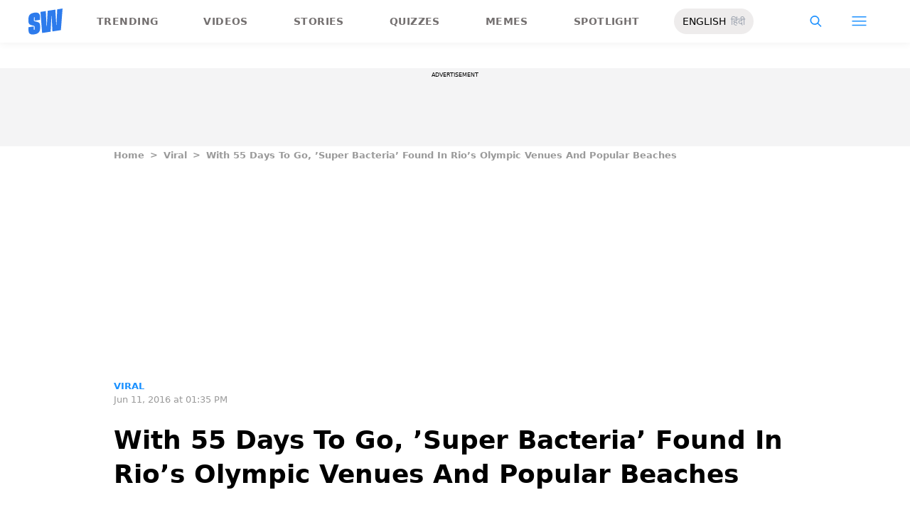

--- FILE ---
content_type: application/x-javascript; charset=utf-8
request_url: https://servicer.mgid.com/1865952/1?nocmp=1&tcfV2=1&sessionId=6967bd47-0ef00&sessionPage=1&sessionNumberWeek=1&sessionNumber=1&cpicon=1&cbuster=1768406344504534090351&pvid=25487cdb-8219-402c-9e3c-c44520ef7733&implVersion=17&lct=1768241760&mp4=1&ap=1&consentStrLen=0&wlid=1182e7a4-8c3c-42e8-a337-ec69f003e37a&pageview_widget_list=1865951,1865952&ogtitle=With%2055%20Days%20To%20Go%2C%20%E2%80%99Super%20Bacteria%E2%80%99%20Found%20In%20Rio%E2%80%99s%20Olympic%20Venues%20And%20Popular%20Beaches%20-%20ScoopWhoop&uniqId=0d00e&childs=1914598&niet=4g&nisd=false&jsp=head&evt=%5B%7B%22event%22%3A1%2C%22methods%22%3A%5B1%2C2%5D%7D%2C%7B%22event%22%3A2%2C%22methods%22%3A%5B1%2C2%5D%7D%5D&pv=5&jsv=es6&dpr=1&hashCommit=6e0721a4&apt=2016-06-11T13%3A35%3A46&tfre=5500&scale_metric_1=64.00&scale_metric_2=256.00&scale_metric_3=100.00&w=627&h=5410&tl=150&tlp=1,2,3,4,5,6,7,8,9,10,11,12,13,14,15&sz=627x519;310x407&szp=1,4,5,8,9,12,13;2,3,6,7,10,11,14,15&szl=1;2,3;4;5;6,7;8;9;10,11;12;13;14,15&cxurl=https%3A%2F%2Fwww.scoopwhoop.com%2Fnews%2Fstudies-find-super-bacteria-in-rios-olympic-venues%2F&ref=&lu=https%3A%2F%2Fwww.scoopwhoop.com%2Fnews%2Fstudies-find-super-bacteria-in-rios-olympic-venues%2F
body_size: 5047
content:
var _mgq=_mgq||[];
_mgq.push(["MarketGidLoadGoods1865952_0d00e",[
["Brainberries","13786054","1","These Photos Make Us Nostalgic For The 70's","","0","","","","S5UGia2ShCo4y-WoFpfwn2I2SuqZ5Mvk-_zR0B9pqqqBMT46qNkboX71QH_ksO8LJ5-V9RiSmN6raXcKPkq-dhx3BuaV6IsXYWa-pgpvYJLyo8d_70wYYzjapTIiXthx",{"i":"https://s-img.mgid.com/g/13786054/480x320/-/[base64].webp?v=1768406345-7WlKNsZUqo1c5bDUiuDQ1F8hoWBCehFfN0eUGXtAZfA","l":"https://clck.mgid.com/ghits/13786054/i/59016992/0/pp/1/1?h=S5UGia2ShCo4y-WoFpfwn2I2SuqZ5Mvk-_zR0B9pqqqBMT46qNkboX71QH_ksO8LJ5-V9RiSmN6raXcKPkq-dhx3BuaV6IsXYWa-pgpvYJLyo8d_70wYYzjapTIiXthx&rid=f4318bc2-f161-11f0-af66-d404e6f98490&tt=Direct&att=3&afrd=296&iv=17&ct=1&gdprApplies=0&muid=q0e5a3Ye_oX7&st=-300&mp4=1&h2=RGCnD2pppFaSHdacZpvmnrKs3NEoz9rroTgLYydx17cCxQVIyhFlf97PBeF6OmlM0m82JPev1cjxJMW4bsxkUQ**","adc":[],"sdl":0,"dl":"","type":"w","media-type":"static","clicktrackers":[],"cta":"Learn more","cdt":"","b":0.016587813722858457,"catId":239,"tri":"f431d2d6-f161-11f0-af66-d404e6f98490","crid":"13786054"}],
["Herbeauty","14137436","1","Morena Baccarin Has To Conquer Her Phobia First","","0","","","","S5UGia2ShCo4y-WoFpfwn14tKbgLuA1_Q1w3DO7u_v0SSJ8T4VgbvVx6cPu4jVS_J5-V9RiSmN6raXcKPkq-dhx3BuaV6IsXYWa-pgpvYJKeGIBBTdqt1SNJXqLD1Wcb",{"i":"https://s-img.mgid.com/g/14137436/480x320/-/[base64].webp?v=1768406345-NUt7NnOxu6bErywUOmsbPD_AonCFjkTA9AwdFESR70g","l":"https://clck.mgid.com/ghits/14137436/i/59016992/0/pp/2/1?h=S5UGia2ShCo4y-WoFpfwn14tKbgLuA1_Q1w3DO7u_v0SSJ8T4VgbvVx6cPu4jVS_J5-V9RiSmN6raXcKPkq-dhx3BuaV6IsXYWa-pgpvYJKeGIBBTdqt1SNJXqLD1Wcb&rid=f4318bc2-f161-11f0-af66-d404e6f98490&tt=Direct&att=3&afrd=296&iv=17&ct=1&gdprApplies=0&muid=q0e5a3Ye_oX7&st=-300&mp4=1&h2=RGCnD2pppFaSHdacZpvmnrKs3NEoz9rroTgLYydx17cCxQVIyhFlf97PBeF6OmlM0m82JPev1cjxJMW4bsxkUQ**","adc":[],"sdl":0,"dl":"","type":"w","media-type":"static","clicktrackers":[],"cta":"Learn more","cdt":"","b":0.016587813722858457,"catId":239,"tri":"f431d2dd-f161-11f0-af66-d404e6f98490","crid":"14137436"}],
["Brainberries","15112101","1","Man Turned Characters Of Popular Harry Potter Series Into Kids","","0","","","","S5UGia2ShCo4y-WoFpfwnyIrWOCVyHbkc8uTO5GXDhqeXMP2RVHKOoomSUEQrwi-J5-V9RiSmN6raXcKPkq-dhx3BuaV6IsXYWa-pgpvYJLWDxEpFZZQws_XG4ypCf2u",{"i":"https://s-img.mgid.com/g/15112101/480x320/-/[base64].webp?v=1768406345-IdUw_gXbYMfs4_wcOhHDZhCqSlQUxDkbAnN1yE9sokQ","l":"https://clck.mgid.com/ghits/15112101/i/59016992/0/pp/3/1?h=S5UGia2ShCo4y-WoFpfwnyIrWOCVyHbkc8uTO5GXDhqeXMP2RVHKOoomSUEQrwi-J5-V9RiSmN6raXcKPkq-dhx3BuaV6IsXYWa-pgpvYJLWDxEpFZZQws_XG4ypCf2u&rid=f4318bc2-f161-11f0-af66-d404e6f98490&tt=Direct&att=3&afrd=296&iv=17&ct=1&gdprApplies=0&muid=q0e5a3Ye_oX7&st=-300&mp4=1&h2=RGCnD2pppFaSHdacZpvmnrKs3NEoz9rroTgLYydx17cCxQVIyhFlf97PBeF6OmlM0m82JPev1cjxJMW4bsxkUQ**","adc":[],"sdl":0,"dl":"","type":"w","media-type":"static","clicktrackers":[],"cta":"Learn more","cdt":"","b":0.016587813722858457,"catId":230,"tri":"f431d2de-f161-11f0-af66-d404e6f98490","crid":"15112101"}],
["Herbeauty","24845249","1","15 Celebrity Glow-Ups Prove The Power Of Color Analysis","","0","","","","S5UGia2ShCo4y-WoFpfwn-Hoe1ysT7oXGcqtLxPZnDiaAs3SpDxLyoYsccCHmJH3J5-V9RiSmN6raXcKPkq-dhx3BuaV6IsXYWa-pgpvYJLID806xISSn67gnVObMuJp",{"i":"https://s-img.mgid.com/g/24845249/480x320/-/[base64].webp?v=1768406345-fg2PiR0TfvKEKPFUj3EJ5K1ibvkr7qVcOqFa-fPVUzA","l":"https://clck.mgid.com/ghits/24845249/i/59016992/0/pp/4/1?h=S5UGia2ShCo4y-WoFpfwn-Hoe1ysT7oXGcqtLxPZnDiaAs3SpDxLyoYsccCHmJH3J5-V9RiSmN6raXcKPkq-dhx3BuaV6IsXYWa-pgpvYJLID806xISSn67gnVObMuJp&rid=f4318bc2-f161-11f0-af66-d404e6f98490&tt=Direct&att=3&afrd=296&iv=17&ct=1&gdprApplies=0&muid=q0e5a3Ye_oX7&st=-300&mp4=1&h2=RGCnD2pppFaSHdacZpvmnrKs3NEoz9rroTgLYydx17cCxQVIyhFlf97PBeF6OmlM0m82JPev1cjxJMW4bsxkUQ**","adc":[],"sdl":0,"dl":"","type":"w","media-type":"static","clicktrackers":[],"cta":"Continue","cdt":"","b":0.016587813722858457,"catId":239,"tri":"f431d2e1-f161-11f0-af66-d404e6f98490","crid":"24845249"}],
["Brainberries","3805532","1","20 Completely Unexpected Facts About 'The Big Bang Theory'","","0","","","","S5UGia2ShCo4y-WoFpfwn6Fni0Jmvpu9rbNcx3kiYEvxMwR_xRnpf5BVLTLY9-ChJ5-V9RiSmN6raXcKPkq-dhx3BuaV6IsXYWa-pgpvYJLWCYkMllF4jx00IlxfyTQD",{"i":"https://s-img.mgid.com/g/3805532/480x320/0x0x492x328/aHR0cDovL2ltZ2hvc3RzLmNvbS90ZW1wLzIwMTctMDUtMTAvMTAxOTI0L2ZmMDczNjRiNzU1MjEzYWEzNmIwOGM5Nzk1NjBmMWQ5LmpwZw.webp?v=1768406345-cT0pt4bCiFUiuUAOecPiBpMyu_jpMhXt_rBMgaD3Ro8","l":"https://clck.mgid.com/ghits/3805532/i/59016992/0/pp/5/1?h=S5UGia2ShCo4y-WoFpfwn6Fni0Jmvpu9rbNcx3kiYEvxMwR_xRnpf5BVLTLY9-ChJ5-V9RiSmN6raXcKPkq-dhx3BuaV6IsXYWa-pgpvYJLWCYkMllF4jx00IlxfyTQD&rid=f4318bc2-f161-11f0-af66-d404e6f98490&tt=Direct&att=3&afrd=296&iv=17&ct=1&gdprApplies=0&muid=q0e5a3Ye_oX7&st=-300&mp4=1&h2=RGCnD2pppFaSHdacZpvmnrKs3NEoz9rroTgLYydx17cCxQVIyhFlf97PBeF6OmlM0m82JPev1cjxJMW4bsxkUQ**","adc":[],"sdl":0,"dl":"","type":"w","media-type":"static","clicktrackers":[],"cta":"Learn more","cdt":"","b":0.016587813722858457,"catId":230,"tri":"f431d2e4-f161-11f0-af66-d404e6f98490","crid":"3805532"}],
["scoopwhoop.com","1367783436","1","Apoorva Mukhija to Step Away from Content Creation at 24: ‘I Am Working on Something Else…","Apoorva Mukhija. The name alone makes Instagram’s FYP flooded. But imagine this: you clock out at 24, tell everyone you’re “working on something else”, and suddenly, the internet can’t sleep. Is it burnout? Is it [...]","0","","","","S5UGia2ShCo4y-WoFpfwn_FVIDKmZrAxNCeJ8KtxmS8hNFYiCRSKYEbesnTNJmwqbZ_xJKiiD8AKC5w_5brtjctjrFJdLw30pv6vizLqDYyRAlCHFJIWJuZQEVEtVj28",{"i":"https://s-img.mgid.com/l/940868/480x320/-/aHR0cHM6Ly93cC5zY29vcHdob29wLmNvbS93cC1jb250ZW50L3VwbG9hZHMvMjAyNS8xMC8yMzE1MjAzMy9hcG9vcnZhX211a2hpamEuanBn.webp?v=1768406345-oAYAVhGm_4VD6eKFKx5EZyqd3OHNlJYmwUM6nOh_Brk","l":"https://www.scoopwhoop.com/celeb-news/apoorva-mukhija-retire-content-creation-24-working-on-something-else/?utm_source=scoopwhoop.com_internal&utm_medium=internal&utm_campaign=scoopwhoop.com_internal&utm_content=1367783436&utm_term=1865952","adc":[],"sdl":0,"dl":"","type":"i","media-type":"static","clicktrackers":[],"cta":"Learn more","cdt":"","tri":"f431d2e5-f161-11f0-af66-d404e6f98490","crid":"1367783436"}],
["scoopwhoop.com","1399849489","1","From Shadows to Spotlight: The Incredible Transformations of Bollywood Celebrities Before…","The glitz and glamour of Bollywood often feel like a different world—a realm of flawless skin, designer outfits, and larger-than-life personas. But behind the shimmering curtain of stardom lies a reality of humble beginnings, grueling [...]","0","","","","S5UGia2ShCo4y-WoFpfwn1mas6AYu28xaNDsNaG55_uXtwmeXF2ySb9oszbeh62wbZ_xJKiiD8AKC5w_5brtjctjrFJdLw30pv6vizLqDYztqPDC8PFXeQeQ7KKR1LT9",{"i":"https://s-img.mgid.com/l/940868/480x320/-/aHR0cHM6Ly93cC5zY29vcHdob29wLmNvbS93cC1jb250ZW50L3VwbG9hZHMvMjAyNi8wMS8wNTExNTYxOS9Cb2xseXdvb2QtQ2VsZWJyaXRpZXMtQmVmb3JlLWFuZC1BZnRlci1GYW1lLnBuZw.webp?v=1768406345-eu11dMTDp_uffJm54Fi-f3fmZAaL0e27iF5pivF20IE","l":"https://www.scoopwhoop.com/entertainment/from-shadows-to-spotlight-the-incredible-transformations-of-bollywood-celebrities-before-and-after-fame/?utm_source=scoopwhoop.com_internal&utm_medium=internal&utm_campaign=scoopwhoop.com_internal&utm_content=1399849489&utm_term=1865952","adc":[],"sdl":0,"dl":"","type":"i","media-type":"static","clicktrackers":[],"cta":"Learn more","cdt":"","tri":"f431d2e8-f161-11f0-af66-d404e6f98490","crid":"1399849489"}],
["Brainberries","22701464","1","Is She A Horse Girl Or A Girl-like Horse? You Have To Watch This!","","0","","","","S5UGia2ShCo4y-WoFpfwn93eiZxSvtLIqi5FKwa8s-WlF_3psl0eEomcT3245IOgJ5-V9RiSmN6raXcKPkq-dhx3BuaV6IsXYWa-pgpvYJLUhYX-SDxlDQ55Ty4ORcZu",{"i":"https://cl.imghosts.com/imgh/video/upload/ar_3:2,c_fill,w_680/videos/t/2025-01/101924/d1301252dbeea348d78de2e804e05ea2.mp4?v=1768406345-eEAstFtPtbo_K3_NwPDSUrdIyXMwRO1KbpCxq2f1Ni4","l":"https://clck.mgid.com/ghits/22701464/i/59016992/0/pp/8/1?h=S5UGia2ShCo4y-WoFpfwn93eiZxSvtLIqi5FKwa8s-WlF_3psl0eEomcT3245IOgJ5-V9RiSmN6raXcKPkq-dhx3BuaV6IsXYWa-pgpvYJLUhYX-SDxlDQ55Ty4ORcZu&rid=f4318bc2-f161-11f0-af66-d404e6f98490&tt=Direct&att=3&afrd=296&iv=17&ct=1&gdprApplies=0&muid=q0e5a3Ye_oX7&st=-300&mp4=1&h2=RGCnD2pppFaSHdacZpvmnrKs3NEoz9rroTgLYydx17cCxQVIyhFlf97PBeF6OmlM0m82JPev1cjxJMW4bsxkUQ**","adc":[],"sdl":0,"dl":"","type":"w","media-type":"video","clicktrackers":[],"cta":"Learn more","cdt":"","b":0.016587813722858457,"catId":225,"tri":"f431d2eb-f161-11f0-af66-d404e6f98490","crid":"22701464"}],
["Brainberries","24845272","1","9 Chilling Movie Scenes That'll Haunt You For Days","","0","","","","S5UGia2ShCo4y-WoFpfwnzbKwdTVqmEKeNze6g39EtHTpt13WuZsMtMErricg4gNJ5-V9RiSmN6raXcKPkq-dhx3BuaV6IsXYWa-pgpvYJLle5xWYFR1Fr3zvOgaAAMC",{"i":"https://s-img.mgid.com/g/24845272/480x320/-/[base64].webp?v=1768406345-mU0gE6_0_LwBDZ2HQBaax11RNzJtTPiOD4vQi26RuBI","l":"https://clck.mgid.com/ghits/24845272/i/59016992/0/pp/9/1?h=S5UGia2ShCo4y-WoFpfwnzbKwdTVqmEKeNze6g39EtHTpt13WuZsMtMErricg4gNJ5-V9RiSmN6raXcKPkq-dhx3BuaV6IsXYWa-pgpvYJLle5xWYFR1Fr3zvOgaAAMC&rid=f4318bc2-f161-11f0-af66-d404e6f98490&tt=Direct&att=3&afrd=296&iv=17&ct=1&gdprApplies=0&muid=q0e5a3Ye_oX7&st=-300&mp4=1&h2=RGCnD2pppFaSHdacZpvmnrKs3NEoz9rroTgLYydx17cCxQVIyhFlf97PBeF6OmlM0m82JPev1cjxJMW4bsxkUQ**","adc":[],"sdl":0,"dl":"","type":"w","media-type":"static","clicktrackers":[],"cta":"Learn more","cdt":"","b":0.016587813722858457,"catId":230,"tri":"f431d2ee-f161-11f0-af66-d404e6f98490","crid":"24845272"}],
["scoopwhoop.com","1396431366","1","Radhika Apte - ScoopWhoop","Radhika Apte is an Indian theater and film actress, made her feature film debut with a brief role in the Hindi fantasy Vaah! Life Ho Toh Aisi! (2005). Check out latest Radhika Apte news, movies, biography along with photos & videos at Scoopwhoop.","0","","","","S5UGia2ShCo4y-WoFpfwn8ChWCbk1UDPVpIkQF4x2VbbOwIgphOisySA_j3aEjQgbZ_xJKiiD8AKC5w_5brtjctjrFJdLw30pv6vizLqDYyFooAE29K74qJlL-fWJO0L",{"i":"https://s-img.mgid.com/l/940868/480x320/-/aHR0cHM6Ly93cC5zY29vcHdob29wLmNvbS93cC1jb250ZW50L3VwbG9hZHMvMjAxOS8wOC84YTc4ODFmZC01MzEzLTQxN2QtYTRmMS04MTI0YzBmOGY1ZjcuanBn.webp?v=1768406345-Mn07WlOhlG2bD2Cd8ZoMdsIBHMeJ_IxQiOtsLCbi4A0","l":"https://www.scoopwhoop.com/profile/radhika-apte/?utm_source=scoopwhoop.com_internal&utm_medium=internal&utm_campaign=scoopwhoop.com_internal&utm_content=1396431366&utm_term=1865952","adc":[],"sdl":0,"dl":"","type":"i","media-type":"static","clicktrackers":[],"cta":"Learn more","cdt":"","tri":"f431d2f1-f161-11f0-af66-d404e6f98490","crid":"1396431366"}],
["scoopwhoop.com","1395154130","1","Both Akshaye Khanna and Ranveer Singh step out of their respective projects, “Drishyam 3”…","Only a day after Ranveer Singh’s exit from Don 3, another leading actor has stepped down from his upcoming film. Actor Akshaye Khanna, who was set to star in Drishyam 3, has reportedly exited the [...]","0","","","","S5UGia2ShCo4y-WoFpfwnycKZbTQKxj1CIh3RjiqIfIWccW1AOgcguGAnfvmvQPBbZ_xJKiiD8AKC5w_5brtjctjrFJdLw30pv6vizLqDYyI_vlpgabiP9bzLIDo4tb4",{"i":"https://s-img.mgid.com/l/940868/480x320/-/aHR0cHM6Ly93cC5zY29vcHdob29wLmNvbS93cC1jb250ZW50L3VwbG9hZHMvMjAyNS8xMi8yNDEzMDM0MC9pbWFnZS0yMC5wbmc.webp?v=1768406345-6w5dHgH4IleFt4p4LNza4vxKYNojCoH1eOKv7QWH9M8","l":"https://www.scoopwhoop.com/bollywood/both-akshaye-khanna-and-ranveer-singh-step-out-of-their-respective-projects-drishyam-3-and-don-3/?utm_source=scoopwhoop.com_internal&utm_medium=internal&utm_campaign=scoopwhoop.com_internal&utm_content=1395154130&utm_term=1865952","adc":[],"sdl":0,"dl":"","type":"i","media-type":"static","clicktrackers":[],"cta":"Learn more","cdt":"","tri":"f431d2f5-f161-11f0-af66-d404e6f98490","crid":"1395154130"}],
["Brainberries","3805430","1","Can You Recognize These Cute Celeb Baby Faces?","","0","","","","S5UGia2ShCo4y-WoFpfwn6eCDpsLcvLmLZuUB7dFnfu6hb_YDO6K7p9j1iAcyT3PJ5-V9RiSmN6raXcKPkq-dhx3BuaV6IsXYWa-pgpvYJJDY3Jou7Mcbyoqkc9lQ7UG",{"i":"https://s-img.mgid.com/g/3805430/480x320/0x0x492x328/aHR0cDovL2ltZ2hvc3RzLmNvbS90ZW1wLzIwMTctMDMtMjQvMTAxOTI0LzUyZTg3M2VkYTcyNzJiOWRiYmIyN2MzZGUzYTYwMDdlLmpwZw.webp?v=1768406345-YNbw86DXEpwZd_QtU1LUapV6HwXVFqiZLCpPl2dSIns","l":"https://clck.mgid.com/ghits/3805430/i/59016992/0/pp/12/1?h=S5UGia2ShCo4y-WoFpfwn6eCDpsLcvLmLZuUB7dFnfu6hb_YDO6K7p9j1iAcyT3PJ5-V9RiSmN6raXcKPkq-dhx3BuaV6IsXYWa-pgpvYJJDY3Jou7Mcbyoqkc9lQ7UG&rid=f4318bc2-f161-11f0-af66-d404e6f98490&tt=Direct&att=3&afrd=296&iv=17&ct=1&gdprApplies=0&muid=q0e5a3Ye_oX7&st=-300&mp4=1&h2=RGCnD2pppFaSHdacZpvmnrKs3NEoz9rroTgLYydx17cCxQVIyhFlf97PBeF6OmlM0m82JPev1cjxJMW4bsxkUQ**","adc":[],"sdl":0,"dl":"","type":"w","media-type":"static","clicktrackers":[],"cta":"Learn more","cdt":"","b":0.016587813722858457,"catId":239,"tri":"f431d2f8-f161-11f0-af66-d404e6f98490","crid":"3805430"}],
["Brainberries","10881003","1","7 Most Memorable Jennifer Aniston Roles After Friends","","0","","","","S5UGia2ShCo4y-WoFpfwn_dAlSPoSJ-_QcZe-CeCn_v86tNqYg2_wz5HJ7ZgFIF4J5-V9RiSmN6raXcKPkq-dhx3BuaV6IsXYWa-pgpvYJKwWtQ2n8rc2SZWiMcBsL0L",{"i":"https://s-img.mgid.com/g/10881003/480x320/0x0x960x640/aHR0cDovL2ltZ2hvc3RzLmNvbS90LzIwMjAtMDcvMTAxOTI0LzkxY2I1NWE0NzYwNmFkNDE1NDhiOTRkNjk4MDdkNDUzLmpwZWc.webp?v=1768406345-f2fuCDWAquvrjjO3-Y-tvY-rkm8rdjgP_S9Lw6LvVxE","l":"https://clck.mgid.com/ghits/10881003/i/59016992/0/pp/13/1?h=S5UGia2ShCo4y-WoFpfwn_dAlSPoSJ-_QcZe-CeCn_v86tNqYg2_wz5HJ7ZgFIF4J5-V9RiSmN6raXcKPkq-dhx3BuaV6IsXYWa-pgpvYJKwWtQ2n8rc2SZWiMcBsL0L&rid=f4318bc2-f161-11f0-af66-d404e6f98490&tt=Direct&att=3&afrd=296&iv=17&ct=1&gdprApplies=0&muid=q0e5a3Ye_oX7&st=-300&mp4=1&h2=RGCnD2pppFaSHdacZpvmnrKs3NEoz9rroTgLYydx17cCxQVIyhFlf97PBeF6OmlM0m82JPev1cjxJMW4bsxkUQ**","adc":[],"sdl":0,"dl":"","type":"w","media-type":"static","clicktrackers":[],"cta":"Learn more","cdt":"","b":0.016587813722858457,"catId":239,"tri":"f431d2fb-f161-11f0-af66-d404e6f98490","crid":"10881003"}],
["scoopwhoop.com","1369535518","1","Katy Perry and Justin Trudeau Confirm Relationship: Inside Their Secret Romance from Mont…","So apparently, 2025 said, “Let’s just merge pop royalty with Canadian ex-PM energy and see what chaos unfolds.” Yes, Katy Perry and Justin Trudeau just gave us the soft-launch-to-hard-confirm relationship arc and they did it [...]","0","","","","S5UGia2ShCo4y-WoFpfwn8TBtY6eAUslOi879HzCaheVRHiHkHDWCyR9pYBvA9bdbZ_xJKiiD8AKC5w_5brtjctjrFJdLw30pv6vizLqDYx4zezTxzmVCvsmDkbD6btP",{"i":"https://s-img.mgid.com/l/940868/480x320/-/aHR0cHM6Ly93cC5zY29vcHdob29wLmNvbS93cC1jb250ZW50L3VwbG9hZHMvMjAyNS8xMC8yNzE4MjkzMC9rYXR5LXBlcnJ5LWp1c3Rpbi10cnVkZWF1LXB1YmxpYy1hcHBlYXJhbmNlLmpwZw.webp?v=1768406345-fYG4E3uRlWtORCxPJz0cXssPQ8R-LWeDbKg0Q820gIQ","l":"https://www.scoopwhoop.com/celeb-news/katy-perry-justin-trudeau-relationship-timeline-paris-hand-in-hand-montreal-walks/?utm_source=scoopwhoop.com_internal&utm_medium=internal&utm_campaign=scoopwhoop.com_internal&utm_content=1369535518&utm_term=1865952","adc":[],"sdl":0,"dl":"","type":"i","media-type":"static","clicktrackers":[],"cta":"Learn more","cdt":"","tri":"f431d2ff-f161-11f0-af66-d404e6f98490","crid":"1369535518"}],
["scoopwhoop.com","1396819632","1","200+ Heartfelt Happy New Year Wishes for 2026 - ScoopWhoop","As we step into 2026, it’s the perfect moment to pause and reach out to the people who made your last year meaningful. Whether you’re raising a toast in person or sending a message across [...]","0","","","","S5UGia2ShCo4y-WoFpfwn3ClTT4hY6zcKcIicF_Ofklqw5dAG5-b_gvrXzs-MR4LbZ_xJKiiD8AKC5w_5brtjctjrFJdLw30pv6vizLqDYwNBfBJGQDPoHqedPKGStSb",{"i":"https://s-img.mgid.com/l/940868/480x320/-/aHR0cHM6Ly93cC5zY29vcHdob29wLmNvbS93cC1jb250ZW50L3VwbG9hZHMvMjAyNS8xMi8yOTEzMTA1NC8yMDI2LnBuZw.webp?v=1768406345-dPrP_CKi0gKmdtAXAutK3JU9GdagS9cDx_dJ6WS3bqE","l":"https://www.scoopwhoop.com/quotes/200-heartfelt-happy-new-year-wishes-for-2026/?utm_source=scoopwhoop.com_internal&utm_medium=internal&utm_campaign=scoopwhoop.com_internal&utm_content=1396819632&utm_term=1865952","adc":[],"sdl":0,"dl":"","type":"i","media-type":"static","clicktrackers":[],"cta":"Learn more","cdt":"","tri":"f431d302-f161-11f0-af66-d404e6f98490","crid":"1396819632"}],],
{"awc":{},"dt":"desktop","ts":"","tt":"Direct","isBot":1,"h2":"RGCnD2pppFaSHdacZpvmnrKs3NEoz9rroTgLYydx17cCxQVIyhFlf97PBeF6OmlM0m82JPev1cjxJMW4bsxkUQ**","ats":0,"rid":"f4318bc2-f161-11f0-af66-d404e6f98490","pvid":"25487cdb-8219-402c-9e3c-c44520ef7733","iv":17,"brid":32,"muidn":"q0e5a3Ye_oX7","dnt":0,"cv":2,"afrd":296,"consent":true,"adv_src_id":24473}]);
_mgqp();


--- FILE ---
content_type: application/x-javascript; charset=utf-8
request_url: https://servicer.mgid.com/1865951/1?nocmp=1&tcfV2=1&sessionId=6967bd47-0ef00&sessionPage=1&sessionNumberWeek=1&sessionNumber=1&cpicon=1&cbuster=1768406344488896934560&pvid=25487cdb-8219-402c-9e3c-c44520ef7733&implVersion=17&lct=1768241760&mp4=1&ap=1&consentStrLen=0&wlid=412e5ab5-ce14-4593-a8b8-d0d881305e11&pageview_widget_list=1865951,1865952&uniqId=07545&childs=1915812&niet=4g&nisd=false&jsp=head&evt=%5B%7B%22event%22%3A1%2C%22methods%22%3A%5B1%2C2%5D%7D%2C%7B%22event%22%3A2%2C%22methods%22%3A%5B1%2C2%5D%7D%5D&pv=5&jsv=es6&dpr=1&hashCommit=6e0721a4&apt=2016-06-11T13%3A35%3A46&tfre=5484&scale_metric_1=64.00&scale_metric_2=256.00&scale_metric_3=100.00&w=627&h=241&tl=150&tlp=1&sz=627x218&szp=1&szl=1&cxurl=https%3A%2F%2Fwww.scoopwhoop.com%2Fnews%2Fstudies-find-super-bacteria-in-rios-olympic-venues%2F&ref=&lu=https%3A%2F%2Fwww.scoopwhoop.com%2Fnews%2Fstudies-find-super-bacteria-in-rios-olympic-venues%2F
body_size: 566
content:
var _mgq=_mgq||[];
_mgq.push(["MarketGidLoadGoods1865951_07545",[
["Brainberries","8603799","1","6 Best '90s Action Movies To Watch Today","","0","","","","S5UGia2ShCo4y-WoFpfwn8v9nfXYNLt1ejeq8EfrjZOBMT46qNkboX71QH_ksO8LJ5-V9RiSmN6raXcKPkq-dhx3BuaV6IsXYWa-pgpvYJLLD7-ypX8DYg0aG2i8aqc_",{"i":"https://s-img.mgid.com/g/8603799/492x277/0x0x866x487/aHR0cDovL2ltZ2hvc3RzLmNvbS90LzIwMTktMDgvMTAxOTI0LzQ1NWJkMmNiOTIzYTFkZjY1YTZmNTY5M2Y5MmRlYzc0LmpwZWc.webp?v=1768406345-G0Dbn2SNMqBBwctCMM_mOxd1V_JvWpYE66FJ7OPCVpc","l":"https://clck.mgid.com/ghits/8603799/i/59016991/0/pp/1/1?h=S5UGia2ShCo4y-WoFpfwn8v9nfXYNLt1ejeq8EfrjZOBMT46qNkboX71QH_ksO8LJ5-V9RiSmN6raXcKPkq-dhx3BuaV6IsXYWa-pgpvYJLLD7-ypX8DYg0aG2i8aqc_&rid=f42bca1c-f161-11f0-af66-d404e6f98490&tt=Direct&att=3&afrd=296&iv=17&ct=1&gdprApplies=0&muid=q0e5xJD3-QX7&st=-300&mp4=1&h2=RGCnD2pppFaSHdacZpvmnpoHBllxjckHXwaK_zdVZw61rzEWQZezd-64DXb6fFOmSoKmgDgBVPn2cCGd9tzJ7A**","adc":[],"sdl":0,"dl":"","type":"w","media-type":"static","clicktrackers":[],"cta":"Learn more","cdt":"","b":0.011566848429482269,"catId":230,"tri":"f42be0b4-f161-11f0-af66-d404e6f98490","crid":"8603799"}],],
{"awc":{},"dt":"desktop","ts":"","tt":"Direct","isBot":1,"h2":"RGCnD2pppFaSHdacZpvmnpoHBllxjckHXwaK_zdVZw61rzEWQZezd-64DXb6fFOmSoKmgDgBVPn2cCGd9tzJ7A**","ats":0,"rid":"f42bca1c-f161-11f0-af66-d404e6f98490","pvid":"25487cdb-8219-402c-9e3c-c44520ef7733","iv":17,"brid":32,"muidn":"q0e5xJD3-QX7","dnt":0,"cv":2,"afrd":296,"consent":true,"adv_src_id":24473}]);
_mgqp();


--- FILE ---
content_type: application/javascript; charset=utf-8
request_url: https://fundingchoicesmessages.google.com/f/AGSKWxVRnfOQcrGeqf54OqJJxquHsEU2n3SsEjmLMFzCoVGYVlQ7vPSmEeHb17brM9YBY1i-70L4s3hIxnx-dmrilJhnflbdKqDIALSX1p3hX12Zpqwzp-zpEYnT6M0lOfIef8BQ9XiYfllHQh3EVQ_0jvsnWyOcBaRsl2jIIlcxXuY0u6E1zFvznyoq7E0d/_/adevents./admarubanners./ads/mpu?-pagead-id._ads_updater-
body_size: -1289
content:
window['7a66639b-bf2d-4293-a2d5-15d6809bd1ce'] = true;